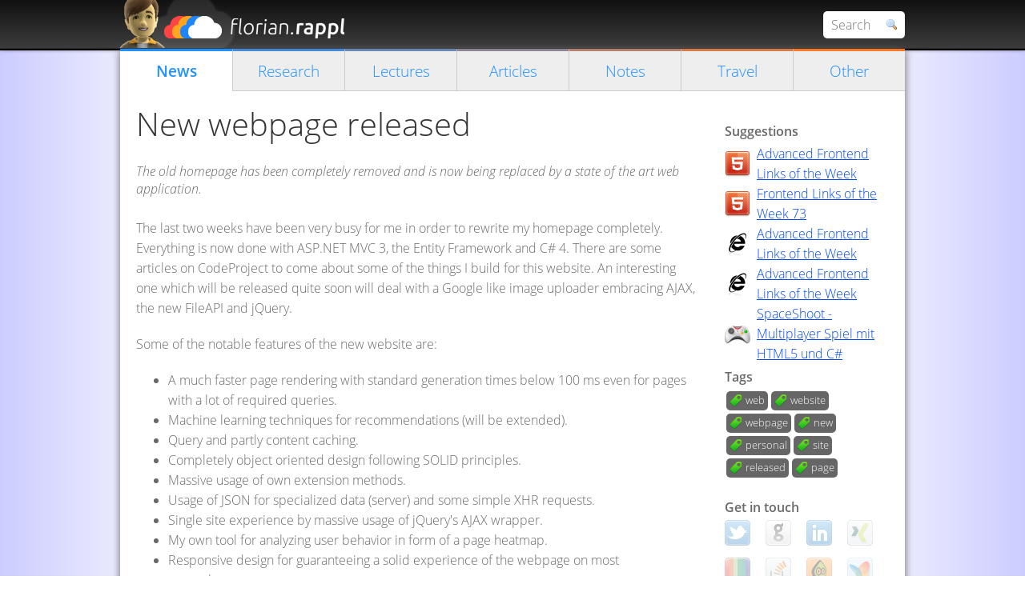

--- FILE ---
content_type: text/html; charset=utf-8
request_url: https://www.florian-rappl.de/News/Page/108/new-page-released
body_size: 3696
content:
<!doctype html>
<html class="no-js" lang="en">
<head>
<meta charset="utf-8" />
<meta http-equiv="X-UA-Compatible" content="IE=edge,chrome=1" />
<title>New webpage released - Homepage of Florian Rappl</title>
<meta name="keywords" content="Florian Rappl, Rappl, Regensburg, Physics, Quantum Chromo Dynamics, QCD, Lattice QCD, IT, C#, .NET, HTML5, JavaScript, Web, Software, Software engineer, Programmer, Modern, Professional, web,website,webpage,new,personal,site,released,page" />
<meta name="description" content="The personal homepage of Florian Rappl from Regensburg, Germany. Physicist, software engineer, developer and designer for modern information technology." />
<meta name="author" content="Florian Rappl" />
<meta name="google-adsense-account" content="ca-pub-7557828921398403" />
<meta name="viewport" content="width=device-width, initial-scale=1" />
<link href="/Content/style?v=o2O40dFmfq2JG0tQyfQctozyaA9IcUQxq9b6x16JOKw1" rel="stylesheet"/>

<!--[if lt IE 9]><script src="//html5shim.googlecode.com/svn/trunk/html5.js"></script><![endif]-->
<script async src="https://pagead2.googlesyndication.com/pagead/js/adsbygoogle.js?client=ca-pub-7557828921398403" crossorigin="anonymous"></script>
</head>
<body>
<header>
<div class="tight">
<div id="header"><div id="title">Florian Rappl</div></div>
<form action="/Search/Site" method="get" id="search">
<input type="text" autocomplete="off" placeholder="Search" name="q"><button type="button"></button>
</form>
</div>
</header>
<div id="searchresults" class="closed">
<div id="searchscroll"><ul id="searchresultslist"></ul></div>
<div id="searchclose">Close search</div>
</div>
<div id="page" class="tight">
<nav><a class="current " href="/">News</a><a class="" href="/Research">Research</a><a class="" href="/Lectures">Lectures</a><a class="" href="/Articles">Articles</a><a class="" href="/Notes">Notes</a><a class="" href="/Travel">Travel</a><a class="" href="/Misc">Other</a></nav>
<div id="main">
<section class="content" role="main"><div id="content">
<article>
<div class="page-navigation">
</div>
<section class="page-article">
<h1>New webpage released</h1>
<div class="page-abstract">
The old homepage has been completely removed and is now being replaced by a state of the art web application.
</div>

<div class="page-content">

<p>The last two weeks have been very busy for me in order to rewrite my homepage completely. Everything is now done with ASP.NET MVC 3, the Entity Framework and C# 4. There are some articles on CodeProject to come about some of the things I build for this website. An interesting one which will be released quite soon will deal with a Google like image uploader embracing AJAX, the new FileAPI and jQuery.</p>
<p>Some of the notable features of the new website are:</p>
<ul>
<li>A much faster page rendering with standard generation times below 100 ms even for pages with a lot of required queries.</li>
<li>Machine learning techniques for recommendations (will be extended).</li>
<li>Query and partly content caching.</li>
<li>Completely object oriented design following SOLID principles.</li>
<li>Massive usage of own extension methods.</li>
<li>Usage of JSON for specialized data (server) and some simple XHR requests.</li>
<li>Single site experience by massive usage of jQuery's AJAX wrapper.</li>
<li>My own tool for analyzing user behavior in form of a page heatmap.</li>
<li>Responsive design for guaranteeing a solid experience of the webpage on most smartphones.</li>
</ul>
<p>The list could go on. A major difference to the old website is that I made two language versions: English and German. All old articles will stay in German, while the new ones will only be published in English (exceptions may happen). The design picks the browser's current language as default.</p>
</div>
<div class="page-time">
Created <time datetime="2012-05-03T21:16+01:00Z" pubdate>5/3/2012 9:16:11 PM +00:00</time>.
Last updated <time datetime="2012-05-03T22:31+01:00Z">5/3/2012 10:31:53 PM +00:00</time>.
</div>
</section>
<section class="page-references">
<h2>References</h2>
<ul>
<li><a href="/News/Page/107/post-iframe">Posting forms AJAX like</a></li>
<li><a href="/News/Page/109/technical-about">Technical information about this webpage</a></li>
</ul>
</section>
<section class="page-share">
<h2>Sharing is caring!</h2>
<div class="shr_class shareaholic-show-on-load"><noscript>This feature requires JavaScript</noscript></div>
</section>

</article></div></section>
<aside>
<div id="sidebar">

<div class="side-header">Suggestions</div>
<div class="suggestions">
<div>
<a href="http://github.com/AngleSharp/AngleSharp" class="showcase">
<img src="https://florianrappl.azureedge.net/anglesharp.png" />
<span>AngleSharp</span>
</a>
<a href="http://github.com/smapiot/Piral" class="showcase">
<img src="https://florianrappl.azureedge.net/piral.png" />
<span>Piral</span>
</a>
<a href="http://github.com/FlorianRappl/Mages" class="showcase">
<img src="https://florianrappl.azureedge.net/mages.png" />
<span>Mages</span>
</a>
<a href="http://github.com/FlorianRappl/YAMP" class="showcase">
<img src="https://florianrappl.azureedge.net/yamp.png" />
<span>YAMP</span>
</a>
</div>
</div>
<section class="page-tags">
<div class="side-header">Tags</div>
<a class="tag" href="/Search/Tag/web">web</a><a class="tag" href="/Search/Tag/website">website</a><a class="tag" href="/Search/Tag/webpage">webpage</a><a class="tag" href="/Search/Tag/new">new</a><a class="tag" href="/Search/Tag/personal">personal</a><a class="tag" href="/Search/Tag/site">site</a><a class="tag" href="/Search/Tag/released">released</a><a class="tag" href="/Search/Tag/page">page</a></section>
</div>
<div class="socials">
<div class="side-header">Get in touch</div>
<a href="https://twitter.com/FlorianRappl" target="_blank" title="Twitter"><img src="https://florianrappl.azureedge.net/twitter-icon.png" alt="Twitter" /></a>
<a href="https://github.com/FlorianRappl" target="_blank" title="GitHub"><img src="https://florianrappl.azureedge.net/github.png" alt="GitHub" /></a>
<a href="https://www.linkedin.com/in/florian-rappl/" target="_blank" title="LinkedIn"><img src="https://florianrappl.azureedge.net/linkedin.png" alt="LinkedIn" /></a>
<a href="https://xing.com/profile/Florian_Rappl2" target="_blank" title="XING"><img src="https://florianrappl.azureedge.net/xing.png" alt="XING" /></a>
<a href="https://dev.to/florianrappl/" target="_blank" title="dev.to"><img src="https://florianrappl.azureedge.net/devto.png" alt="dev.to" /></a>
<a href="https://stackoverflow.com/users/1306682/florian-rappl" target="_blank" title="StackOverflow"><img src="https://florianrappl.azureedge.net/stackoverflow.png" alt="StackOverflow" /></a>
<a href="https://codeproject.com/script/Membership/View.aspx?mid=3223592" target="_blank" title="Codeproject MVP"><img src="https://florianrappl.azureedge.net/codeproject.png" alt="CodeProject MVP" /></a>
<a href="https://mvp.microsoft.com/de-de/mvp/FlorianRappl-4039902" target="_blank" title="Microsoft MVP"><img src="https://florianrappl.azureedge.net/msn.png" alt="Microsoft MVP" /></a>
<a href="https://www.youtube.com/user/FlorianRappl" target="_blank" title="YouTube"><img src="https://florianrappl.azureedge.net/youtube.png" alt="YouTube" /></a>
<a href="/RSS" title="RSS Feed" target="_blank"><img src="https://florianrappl.azureedge.net/rss.png" alt="RSS" /></a>
<a href="/Mail" title="Contact" target="dialog"><img src="https://florianrappl.azureedge.net/email.png" alt="eMail" /></a>
</div>
</aside>
</div>
<footer>

<div id="footer">
        
            <a href="/Account/LogOn" target="dialog">Log On</a> |
            <a href="/Account/Register">Register</a>
        
    <div class="timer">
        Generated in <span class="timer">79</span> ms.
        You are viewing the <span class="language english">English</span> version.
    </div>
</div>
<div class="copy">
<p>&copy; Florian Rappl, 2007 - 2026. All rights reserved.</p>
<p><a href="/Misc/Page/2/contact">Get in touch</a> | <a href="/Tools">Tools</a> | <a href="/Misc/Page/68/about">Imprint</a></p>
</div>
</footer>
</div>
<script src="/Scripts/jQuery?v=YtUYyo5xhw6hReHd7xWE8pHedjQy0xY1U3dhCGYPns41"></script>

<script src="/Scripts/app?v=92f97ycvgQU7zzonLfgELhfKWZaWbRFJB5F3oYN_2ws1"></script>


<script async defer src="//s3.amazonaws.com/cc.silktide.com/cookieconsent.latest.min.js"></script>
</body>
</html>

--- FILE ---
content_type: text/html; charset=utf-8
request_url: https://www.google.com/recaptcha/api2/aframe
body_size: 268
content:
<!DOCTYPE HTML><html><head><meta http-equiv="content-type" content="text/html; charset=UTF-8"></head><body><script nonce="RVctE_w11U_cR4KFE6rBKQ">/** Anti-fraud and anti-abuse applications only. See google.com/recaptcha */ try{var clients={'sodar':'https://pagead2.googlesyndication.com/pagead/sodar?'};window.addEventListener("message",function(a){try{if(a.source===window.parent){var b=JSON.parse(a.data);var c=clients[b['id']];if(c){var d=document.createElement('img');d.src=c+b['params']+'&rc='+(localStorage.getItem("rc::a")?sessionStorage.getItem("rc::b"):"");window.document.body.appendChild(d);sessionStorage.setItem("rc::e",parseInt(sessionStorage.getItem("rc::e")||0)+1);localStorage.setItem("rc::h",'1769664952895');}}}catch(b){}});window.parent.postMessage("_grecaptcha_ready", "*");}catch(b){}</script></body></html>

--- FILE ---
content_type: text/css; charset=utf-8
request_url: https://www.florian-rappl.de/Content/style?v=o2O40dFmfq2JG0tQyfQctozyaA9IcUQxq9b6x16JOKw1
body_size: 81294
content:
@font-face{font-family:'Open Sans';src:url(fonts/OpenSans-Light.eot);src:local('Open Sans Light'),local('OpenSans-Light'),url(fonts/OpenSans-Light.ttf) format('truetype'),url(fonts/OpenSans-Light.woff) format('woff');font-style:normal}@font-face{font-family:'Open Sans';src:url(fonts/OpenSans-LightItalic.eot);src:local('Open Sans Light Italic'),local('OpenSansLight-Italic'),url(fonts/OpenSans-LightItalic.ttf) format('truetype'),url(fonts/OpenSans-LightItalic.woff) format('woff');font-style:italic}@font-face{font-family:'Open Sans';src:url(fonts/OpenSans-Semibold.eot);src:local('Open Sans Light Semibold'),local('OpenSansLight-Semibold'),url(fonts/OpenSans-Semibold.ttf) format('truetype'),url(fonts/OpenSans-Semibold.woff) format('woff');font-style:normal;font-weight:bold}.paging_two_button .ui-button{float:left;cursor:pointer}.paging_full_numbers .ui-button{padding:2px 6px;margin:0;cursor:pointer;color:#333!important}.dataTables_paginate .ui-button{margin-right:-.1em!important}.paging_full_numbers{width:350px!important}.dataTables_wrapper .ui-toolbar{padding:5px}.dataTables_paginate{width:auto}.dataTables_info{padding-top:3px}table.display thead th{padding:3px 0 3px 10px;cursor:pointer}div.dataTables_wrapper .ui-widget-header{font-weight:normal}table.display thead th div.DataTables_sort_wrapper{position:relative;padding-right:20px;padding-right:20px}table.display thead th div.DataTables_sort_wrapper span{position:absolute;top:50%;margin-top:-8px;right:0}.dataTables_wrapper{position:relative;clear:both}.dataTables_processing{position:absolute;top:0;left:50%;width:250px;margin-left:-125px;border:1px solid #ddd;text-align:center;color:#999;font-size:11px;padding:2px 0}.dataTables_length{width:50%;display:inline-block}.dataTables_length,.dataTables_length select,.dataTables_filter,.dataTables_filter select,.dataTables_info,.dataTables_paginate{font-size:.8em}.dataTables_filter,.dataTables_length{margin-bottom:4px}.dataTables_filter{width:50%;display:inline-block;text-align:right}.dataTables_filter input{border:1px solid #ccc;border-radius:10px}.dataTables_info{width:50%;display:inline-block}.dataTables_paginate{display:inline-block;width:50%;text-align:right}table.display{margin:0 auto;width:100%;clear:both;border-collapse:collapse}table.display tfoot th{padding:3px 0 3px 10px;font-weight:bold;font-weight:normal}table.display tr.heading2 td{border-bottom:1px solid #aaa}table.display td{padding:3px 10px}table.display td.center{text-align:center}.sorting_asc{background:url(img/sort_ascending.png) no-repeat center right;padding-right:20px}.sorting_desc{background:url(img/sort_descending.png) no-repeat center right;padding-right:20px}.sorting{background:url(img/sort.png) no-repeat center right;padding-right:20px}.sorting_asc_disabled{background:url(img/sort.png) no-repeat center right;padding-right:20px}.sorting_desc_disabled{background:url(img/sort.png) no-repeat center right;padding-right:20px}.paginate_disabled_previous,.paginate_enabled_previous{margin-right:10px}.paginate_disabled_previous,.paginate_disabled_next,.paginate_disabled_previous:hover,.paginate_disabled_next:hover{color:#ccc}.paginate_enabled_previous,.paginate_enabled_next{cursor:pointer;text-decoration:underline}tr.odd{background-color:#f8f8f8}tr.even{background-color:#fff}.dataTables_scroll{clear:both}.top,.bottom{padding:15px;background-color:#f5f5f5;border:1px solid #ccc}.top .dataTables_info{float:none}.clear{clear:both}.dataTables_empty{text-align:center}td.group{background-color:#d1cfd0;border-bottom:2px solid #a19b9e;border-top:2px solid #a19b9e}td.details{background-color:#d1cfd0;border:2px solid #a19b9e}.imgareaselect-border1{background:url(images/border-anim-v.gif) repeat-y left top}.imgareaselect-border2{background:url(images/border-anim-h.gif) repeat-x left top}.imgareaselect-border3{background:url(images/border-anim-v.gif) repeat-y right top}.imgareaselect-border4{background:url(images/border-anim-h.gif) repeat-x left bottom}.imgareaselect-border1,.imgareaselect-border2,.imgareaselect-border3,.imgareaselect-border4{opacity:.5}.imgareaselect-handle{background-color:#fff;border:solid 1px #000;opacity:.5}.imgareaselect-outer{background-color:#000;opacity:.5}.imgareaselect-selection{}#lifestream li{background-repeat:no-repeat;background-position:0% 50%;padding:5px 3px 5px 25px;font-size:12px}.lifestream-bitbucket{background-image:url([data-uri])}.lifestream-bitly{background-image:url([data-uri])}.lifestream-blogger{background-image:url([data-uri])}.lifestream-dailymotion{background-image:url([data-uri])}.lifestream-delicious{background-image:url([data-uri])}.lifestream-deviantart{background-image:url([data-uri])}.lifestream-digg{background-image:url([data-uri])}.lifestream-dribbble{background-image:url([data-uri])}.lifestream-facebook_page{background-image:url([data-uri])}.lifestream-flickr{background-image:url([data-uri])}.lifestream-foomark{background-image:url([data-uri])}.lifestream-formspring{background-image:url([data-uri])}.lifestream-forrst{background-image:url([data-uri])}.lifestream-foursquare{background-image:url([data-uri])}.lifestream-gimmebar{background-image:url([data-uri])}.lifestream-github{background-image:url([data-uri])}.lifestream-googleplus{background-image:url([data-uri])}.lifestream-googlereader{background-image:url([data-uri])}.lifestream-hypem{background-image:url([data-uri])}.lifestream-instapaper{background-image:url([data-uri])}.lifestream-iusethis{background-image:url([data-uri])}.lifestream-lastfm{background-image:url([data-uri])}.lifestream-librarything{background-image:url([data-uri])}.lifestream-mlkshk{background-image:url([data-uri])}.lifestream-picplz{background-image:url([data-uri])}.lifestream-pinboard{background-image:url([data-uri])}.lifestream-posterous{background-image:url([data-uri])}.lifestream-reddit{background-image:url([data-uri])}.lifestream-rss{background-image:url([data-uri])}.lifestream-slideshare{background-image:url([data-uri])}.lifestream-snipplr{background-image:url([data-uri])}.lifestream-stackoverflow{background-image:url([data-uri])}.lifestream-tumblr{background-image:url([data-uri])}.lifestream-twitter{background-image:url([data-uri])}.lifestream-vimeo{background-image:url([data-uri])}.lifestream-wikipedia{background-image:url([data-uri])}.lifestream-wordpress{background-image:url([data-uri])}.lifestream-youtube{background-image:url([data-uri])}.lifestream-zotero{background-image:url([data-uri])}.markItUp *{margin:0;padding:0;outline:none}.markItUp a:link,.markItUp a:visited{color:#000;text-decoration:none}.markItUp{width:100%;margin:5px 0;border:5px solid #f5f5f5;box-sizing:border-box}.markItUpContainer{border:1px solid #3c769d;background:#fff url(images/bg-container.png) repeat-x top left;padding:5px 5px 2px 5px;font:11px Verdana,Arial,Helvetica,sans-serif}.markItUpEditor{font:12px 'Courier New',Courier,monospace;padding:5px;width:679px;height:326px;background:#fff;clear:both;line-height:18px;overflow:auto}.markItUpPreviewFrame{overflow:auto;background-color:#fff;border:1px solid #3c769d;width:99.9%;height:300px;margin:5px 0}.markItUpFooter{width:100%;cursor:n-resize}.markItUpResizeHandle{overflow:hidden;width:22px;height:5px;margin-left:auto;margin-right:auto;background-image:url(images/handle.png);cursor:n-resize}.markItUpHeader ul li{list-style:none;float:left;position:relative}.markItUpHeader ul li ul{display:none}.markItUpHeader ul li:hover>ul{display:block}.markItUpHeader ul .markItUpDropMenu{background:transparent url(images/menu.png) no-repeat 115% 50%;margin-right:5px}.markItUpHeader ul .markItUpDropMenu li{margin-right:0}.markItUpHeader ul .markItUpSeparator{margin:0 10px;width:1px;height:16px;overflow:hidden;background-color:#ccc}.markItUpHeader ul ul .markItUpSeparator{width:auto;height:1px;margin:0}.markItUpHeader ul ul{display:none;position:absolute;top:18px;left:0;background:#f5f5f5;border:1px solid #3c769d;height:inherit}.markItUpHeader ul ul li{float:none;border-bottom:1px solid #3c769d}.markItUpHeader ul ul .markItUpDropMenu{background:#f5f5f5 url(images/submenu.png) no-repeat 100% 50%}.markItUpHeader ul ul ul{position:absolute;top:-1px;left:150px}.markItUpHeader ul ul ul li{float:none}.markItUpHeader ul a{display:block;width:16px;height:16px;text-indent:-10000px;background-repeat:no-repeat;padding:3px;margin:0}.markItUpHeader ul ul a{display:block;padding-left:0;text-indent:0;width:120px;padding:5px 5px 5px 25px;background-position:2px 50%}.markItUpHeader ul ul a:hover{color:#fff;background-color:#3c769d}.dotclear .markItUpEditor{background-image:url(images/bg-editor-wiki.png)}.markItUp .markItUpButton1 a{background-image:url(images/bold.png)}.markItUp .markItUpButton2 a{background-image:url(images/italic.png)}.markItUp .markItUpButton3 a{background-image:url(images/stroke.png)}.markItUp .markItUpButton4 a{background-image:url(images/list-bullet.png)}.markItUp .markItUpButton5 a{background-image:url(images/list-numeric.png)}.markItUp .markItUpButton6 a{background-image:url(images/picture.png)}.markItUp .markItUpButton7 a{background-image:url(images/link.png)}.markItUp .markItUpButton8 a{background-image:url(images/clean.png)}.markItUp .preview a{background-image:url(images/preview.png)}.html .markItUpButton1 a{background-image:url(images/h1.png)}.html .markItUpButton2 a{background-image:url(images/h2.png)}.html .markItUpButton3 a{background-image:url(images/h3.png)}.html .markItUpButton4 a{background-image:url(images/h4.png)}.html .markItUpButton5 a{background-image:url(images/h5.png)}.html .markItUpButton6 a{background-image:url(images/h6.png)}.html .markItUpButton7 a{background-image:url(images/paragraph.png)}.html .markItUpButton8 a{background-image:url(images/bold.png)}.html .markItUpButton9 a{background-image:url(images/italic.png)}.html .markItUpButton10 a{background-image:url(images/stroke.png)}.html .markItUpButton12 a{background-image:url(images/list-bullet.png)}.html .markItUpButton13 a{background-image:url(images/list-numeric.png)}.html .markItUpButton14 a{background-image:url(images/list-item.png)}.html .markItUpButton15 a{background-image:url(images/picture.png)}.html .markItUpButton16 a{background-image:url(images/link.png)}.html .markItUpButton17 a{background-image:url(images/download.png)}.html .markItUpButton18 a{background-image:url(images/clean.png)}.html .preview a{background-image:url(images/preview.png)}.markItUp .encodechars a{background-image:url(images/encodechars.png)}.markItUp .palette a{background-image:url(images/colors.png)}.markItUp .tablegenerator a{background-image:url(images/table.png)}.markItUp .palette ul{width:81px;padding:1px}.markItUp .palette li{border:1px solid #fff;width:25px;height:25px;overflow:hidden;padding:0;margin:0;float:left}.markItUp .palette ul a{width:25px;height:25px}.markItUp .palette ul a:hover{background:none}.markItUp .palette .col1-1 a{background:#fce94f}.markItUp .palette .col1-2 a{background:#edd400}.markItUp .palette .col1-3 a{background:#c4a000}.markItUp .palette .col2-1 a{background:#fcaf3e}.markItUp .palette .col2-2 a{background:#f57900}.markItUp .palette .col2-3 a{background:#ce5c00}.markItUp .palette .col3-1 a{background:#e9b96e}.markItUp .palette .col3-2 a{background:#c17d11}.markItUp .palette .col3-3 a{background:#8f5902}.markItUp .palette .col4-1 a{background:#8ae234}.markItUp .palette .col4-2 a{background:#73d216}.markItUp .palette .col4-3 a{background:#4e9a06}.markItUp .palette .col5-1 a{background:#729fcf}.markItUp .palette .col5-2 a{background:#3465a4}.markItUp .palette .col5-3 a{background:#204a87}.markItUp .palette .col6-1 a{background:#ad7fa8}.markItUp .palette .col6-2 a{background:#75507b}.markItUp .palette .col6-3 a{background:#5c3566}.markItUp .palette .col7-1 a{background:#ef2929}.markItUp .palette .col7-2 a{background:#c00}.markItUp .palette .col7-3 a{background:#a40000}.markItUp .palette .col8-1 a{background:#fff}.markItUp .palette .col8-2 a{background:#d3d7cf}.markItUp .palette .col8-3 a{background:#babdb6}.markItUp .palette .col9-1 a{background:#888a85}.markItUp .palette .col9-2 a{background:#555753}.markItUp .palette .col9-3 a{background:#000}.markItUp .codegenerator a{background-image:url(images/code.png)}.markItUp .gridgenerator a{background-image:url(images/grid.png)}.tooltip-sweet-strong{position:absolute;opacity:0;background-image:linear-gradient(to bottom,#ffd358,#ffbc30);color:#c77500;font-weight:bold;padding:5px 20px;border-radius:20px;box-shadow:0 3px 0 #c77500;margin-top:10px;text-shadow:1px 1px 0 rgba(255,255,255,.4)}.tooltip-sweet-strong:after{content:'';border-top:8px solid #ffbc30;border-left:8px solid transparent;border-right:8px solid transparent;position:absolute;left:45%;top:95%}.tooltip-sweet-strong:before{content:'';border-top:8px solid #c77500;border-left:8px solid transparent;border-right:8px solid transparent;position:absolute;left:45%;top:110%}.tooltip-mini-slick{position:absolute;opacity:0;background-image:linear-gradient(to bottom,#0088e2,#005cc4);color:#fff;font-weight:normal;padding:8px;border-radius:5px;box-shadow:0 0 3px rgba(0,0,0,.5),inset 0 1px 0 rgba(255,255,255,.5);margin-top:10px;text-shadow:-1px -1px 0 rgba(0,0,0,.4)}.tooltip-mini-slick:after{content:'';border-top:10px solid #005cc4;border-left:10px solid transparent;border-right:10px solid transparent;position:absolute;left:35%;top:85%}.tooltip-big-grey{position:absolute;opacity:0;background-image:linear-gradient(to bottom,#f9f9f9,#f6f6f6);color:#5c5c5c;width:140px;height:25px;padding:30px 20px;border:1px solid #e5e5e5;border-radius:5px;box-shadow:0 2px 0 rgba(0,0,0,.1);margin-top:10px;text-shadow:1px 1px 0 rgba(255,255,255,.4);text-align:center;font-size:14px}.tooltip-big-grey:after{content:'';border-top:10px solid #f6f6f6;border-left:10px solid transparent;border-right:10px solid transparent;position:absolute;left:45%;margin-top:2.8em}.tooltip-big-grey:before{content:'';border-top:10px solid rgba(0,0,0,.1);border-left:10px solid transparent;border-right:10px solid transparent;position:absolute;left:45%;margin-top:4.2em}.tooltip-nightly{position:absolute;opacity:0;background:rgba(35,34,27,.9);color:#fff;font-weight:normal;padding:8px 16px;border-radius:5px;margin-top:10px;text-shadow:none}.tooltip-nightly:before{position:absolute;content:'';background-image:linear-gradient(to bottom,rgba(255,255,255,.4),rgba(0,0,0,0));padding:8px 16px;width:77px;height:15px;border-radius:5px;margin:-7px 0 0 -15px;box-shadow:inset 0 1px 0 rgba(255,255,255,.5)}.tooltip-nightly:after{content:'';border-top:5px solid rgba(35,34,27,.9);border-left:5px solid transparent;border-right:5px solid transparent;position:absolute;left:45%;margin-top:1.85em}.tooltip-shiny-red{position:absolute;opacity:0;background:#ff2723;color:#fff;font-weight:normal;padding:8px 16px;border-radius:5px;margin-top:10px;text-shadow:none;box-shadow:0 1px 0 #bb0400}.tooltip-shiny-red:before{position:absolute;content:'';background:rgba(255,255,255,.2);padding:8px 16px;width:87px;margin:-8px 0 0 -16px}.tooltip-shiny-red:after{content:'';border-top:5px solid #ff2723;border-left:5px solid transparent;border-right:5px solid transparent;position:absolute;left:45%;margin-top:1.85em}.tooltip-soft-blue{position:absolute;opacity:0;background-image:linear-gradient(to bottom,#ddeefe,#c0e0f1);color:#3f4b53;font-weight:bold;padding:5px 20px;border-radius:20px;border:1px solid #c0d9e9;margin-top:10px;text-shadow:1px 1px 0 rgba(255,255,255,.4)}.tooltip-soft-blue:after{content:'';border-top:6px solid #c0e0f1;border-left:6px solid transparent;border-right:6px solid transparent;position:absolute;left:45%;margin-top:1.6em}.tooltip-soft-blue:before{content:'';border-top:6px solid #c0d9e9;border-left:6px solid transparent;border-right:6px solid transparent;position:absolute;left:45%;margin-top:1.7em}.tooltip-big-yellow{position:absolute;opacity:0;background-image:linear-gradient(to bottom,#f7e29a,#deb223);color:#2c170a;font-weight:bold;width:100px;padding:12px 20px;border-radius:20px;box-shadow:inset 0 1px 0 rgba(255,255,255,.5);border:1px solid #d9c171;margin-top:10px;text-shadow:1px 1px 0 rgba(255,255,255,.4);text-align:center;z-index:8}.tooltip-big-yellow:after{content:'';border-top:6px solid #deb223;border-left:6px solid transparent;border-right:6px solid transparent;position:absolute;left:45%;margin-top:2.2em}ul.tagit{padding:1px 5px;overflow:auto;margin:0;border:1px solid #fdfdfd;background:#f6f6ff;box-sizing:border-box;width:100%}ul.tagit li{display:block;float:left;margin:2px 5px 2px 0}ul.tagit li.tagit-choice{padding:.2em 18px .2em .5em;position:relative;line-height:inherit;border-radius:6px;border:1px solid #cad8f3;background:none;background-color:#dee7f8;color:#555;font-weight:normal}ul.tagit li.tagit-new{padding:.25em 4px .25em 0}ul.tagit li.tagit-choice a.tagit-label{cursor:pointer;text-decoration:none}ul.tagit li.tagit-choice .tagit-close{cursor:pointer;position:absolute;right:.1em;top:50%;margin-top:-8px}ul.tagit li.tagit-choice .tagit-close .text-icon{display:none}ul.tagit li.tagit-choice input{display:block;float:left;margin:2px 5px 2px 0}ul.tagit input[type="text"]{-moz-box-sizing:border-box;-webkit-box-sizing:border-box;box-sizing:border-box;border:none;margin:0;padding:0;width:inherit;background-color:inherit;outline:none}ul.tagit li.tagit-choice a.tagit-close{text-decoration:none}ul.tagit li.tagit-choice .tagit-close{right:.4em}ul.tagit li.tagit-choice .ui-icon{display:none}ul.tagit li.tagit-choice .tagit-close .text-icon{display:inline;font-family:arial,sans-serif;font-size:16px;line-height:16px;color:#777}ul.tagit li.tagit-choice:hover,ul.tagit li.tagit-choice.remove{background-color:#bbcef1;border-color:#6d95e0}ul.tagit li.tagit-choice a.tagLabel:hover,ul.tagit li.tagit-choice a.tagit-close .text-icon:hover{color:#222}ul.tagit input[type="text"]{color:#333;background:none}.sh_rand01{background:none;padding:0;margin:0;border:0 none}.sh_rand01 .sh_sourceCode{background-color:#fff;color:#121b28;font-weight:normal;font-style:normal}.sh_rand01 .sh_sourceCode .sh_keyword{color:#0a7f6d;font-weight:bold;font-style:normal}.sh_rand01 .sh_sourceCode .sh_type{color:#c42638;font-weight:bold;font-style:normal}.sh_rand01 .sh_sourceCode .sh_string{color:#2b83ba;font-weight:normal;font-style:normal}.sh_rand01 .sh_sourceCode .sh_regexp{color:#2b83ba;font-weight:normal;font-style:normal}.sh_rand01 .sh_sourceCode .sh_specialchar{color:#a764cb;font-weight:normal;font-style:normal}.sh_rand01 .sh_sourceCode .sh_comment{color:#ababab;font-weight:normal;font-style:italic}.sh_rand01 .sh_sourceCode .sh_number{color:#0da344;font-weight:normal;font-style:normal}.sh_rand01 .sh_sourceCode .sh_preproc{color:#620ac6;font-weight:normal;font-style:normal}.sh_rand01 .sh_sourceCode .sh_symbol{color:#0000de;font-weight:normal;font-style:normal}.sh_rand01 .sh_sourceCode .sh_function{color:#000;font-weight:bold;font-style:normal}.sh_rand01 .sh_sourceCode .sh_cbracket{color:#0000de;font-weight:normal;font-style:normal}.sh_rand01 .sh_sourceCode .sh_url{color:#2b83ba;font-weight:normal;font-style:normal}.sh_rand01 .sh_sourceCode .sh_date{color:#0a7f6d;font-weight:bold;font-style:normal}.sh_rand01 .sh_sourceCode .sh_time{color:#0a7f6d;font-weight:bold;font-style:normal}.sh_rand01 .sh_sourceCode .sh_file{color:#0a7f6d;font-weight:bold;font-style:normal}.sh_rand01 .sh_sourceCode .sh_ip{color:#2b83ba;font-weight:normal;font-style:normal}.sh_rand01 .sh_sourceCode .sh_name{color:#2b83ba;font-weight:normal;font-style:normal}.sh_rand01 .sh_sourceCode .sh_variable{color:#e12f76;font-weight:bold;font-style:normal}.sh_rand01 .sh_sourceCode .sh_oldfile{color:#a764cb;font-weight:normal;font-style:normal}.sh_rand01 .sh_sourceCode .sh_newfile{color:#2b83ba;font-weight:normal;font-style:normal}.sh_rand01 .sh_sourceCode .sh_difflines{color:#0a7f6d;font-weight:bold;font-style:normal}.sh_rand01 .sh_sourceCode .sh_selector{color:#e12f76;font-weight:bold;font-style:normal}.sh_rand01 .sh_sourceCode .sh_property{color:#0a7f6d;font-weight:bold;font-style:normal}.sh_rand01 .sh_sourceCode .sh_value{color:#2b83ba;font-weight:normal;font-style:normal}.snippet-wrap{position:relative}*:first-child+html .snippet-wrap{display:inline-block}* html .snippet-wrap{display:inline-block}.snippet-reveal{text-decoration:underline}.snippet-wrap .snippet-menu,.snippet-wrap .snippet-hide{position:absolute;top:10px;right:15px;font-size:.9em;z-index:1;background-color:transparent}.snippet-wrap .snippet-hide{top:auto;bottom:10px}*:first-child+html .snippet-wrap .snippet-hide{bottom:25px}* html .snippet-wrap .snippet-hide{bottom:25px}.snippet-wrap .snippet-menu pre,.snippet-wrap .snippet-hide pre{background-color:transparent;margin:0;padding:0}.snippet-wrap .snippet-menu a,.snippet-wrap .snippet-hide a{padding:0 5px;text-decoration:underline}.snippet-wrap pre.sh_sourceCode{border:1px solid #ccc;border-left:0;border-right:0;line-height:1.8em;overflow:auto;position:relative}.snippet-wrap pre.snippet-textonly{padding:2em 1em 0 1em}*:first-child+html .snippet-wrap pre.snippet-formatted{padding:2em 1em}* html .snippet-wrap pre.snippet-formatted{padding:2em 1em}.snippet-reveal pre.sh_sourceCode{padding:.5em 1em;text-align:right}.snippet-wrap .snippet-num li{padding-left:1em}.snippet-wrap .snippet-no-num{list-style:none;padding:.6em 1em;margin:0}.snippet-wrap .snippet-no-num li{list-style:none;padding-left:0}.snippet-wrap .snippet-num{margin:1em 0 1em 1em;padding-left:2em}.snippet-wrap .snippet-num li{list-style:decimal-leading-zero outside none}.snippet-wrap .snippet-no-num li.box{padding:0 6px;margin-left:-6px}.snippet-wrap .snippet-num li.box{border:1px solid;list-style-position:inside;margin-left:-3em;padding-left:6px}*:first-child+html .snippet-wrap .snippet-num li.box{margin-left:-2.4em}* html .snippet-wrap .snippet-num li.box{margin-left:-2.4em}.snippet-wrap li.box-top{border-width:1px 1px 0!important}.snippet-wrap li.box-bot{border-width:0 1px 1px!important}.snippet-wrap li.box-mid{border-width:0 1px!important}.snippet-wrap .snippet-num li .box-sp{width:18px;display:inline-block}*:first-child+html .snippet-wrap .snippet-num li .box-sp{width:27px}* html .snippet-wrap .snippet-num li .box-sp{width:27px}.snippet-wrap .snippet-no-num li.box{border:1px solid}.snippet-wrap .snippet-no-num li .box-sp{display:none}a.snippet-window{width:16px;height:16px;display:inline-block;background:url(img/code-popup.png) no-repeat center center}a.snippet-text{width:16px;height:16px;display:inline-block;background:url(img/code-grey.png) no-repeat center center}a.snippet-text.text-shown{background-image:url(img/code-color.png)}article,aside,details,figcaption,figure,footer,header,hgroup,nav,section{display:block}audio,canvas,video{display:inline-block;*display:inline;*zoom:1}audio:not([controls]),[hidden]{display:none}html,button,input,select,textarea{color:#222;font-size:1em;font-family:"Open Sans",Verdana,Helvetica,Sans-Serif;-webkit-text-size-adjust:100%;-ms-text-size-adjust:100%}body{margin:0;padding:0;line-height:1.4;background-color:#fff;background:-webkit-linear-gradient(left,#ccf,#fff 20%,#fff 80%,#ccf);background:-moz-linear-gradient(left,#ccf,#fff 20%,#fff 80%,#ccf);background:-o-linear-gradient(left,#ccf,#fff 20%,#fff 80%,#ccf);background:linear-gradient(left,#ccf,#fff 20%,#fff 80%,#ccf);background:linear-gradient(to left,#ccf,#fff 20%,#fff 80%,#ccf);color:#696969}::-moz-selection{background:#1e90ff;color:#fff;-webkit-text-shadow:none;text-shadow:none}::selection{background:#1e90ff;color:#fff;-webkit-text-shadow:none;text-shadow:none}a{color:#034af3}a:visited{color:#551a8b}a:hover{color:#06e;text-decoration:none}a:focus{outline:thin dotted}a:hover,a:active{outline:0}a.download{color:#f44}a.download:hover{color:#f72}div.tile{width:30px;padding:5px 0;display:inline-block;text-align:center;color:#000}div.tile:hover{background:#f2f5a9;color:#f52}abbr[title]{border-bottom:1px dotted}b,strong{font-weight:bold}blockquote{margin:1em 40px}dfn{font-style:italic}hr{display:block;height:1px;border:0;border-top:1px solid #ccc;margin:1em 0;padding:0}ins{background:#ff9;color:#000;text-decoration:none}mark{background:#ff0;color:#000;font-style:italic;font-weight:bold}pre,code,kbd,samp{font-family:"Consolas","Andale Mono","Lucida Console","Courier New",monospace}pre{white-space:pre;white-space:pre-wrap;-ms-word-wrap:break-word;word-wrap:break-word}code{color:#f72;padding:3px;background:#eee;border-radius:3px}q{quotes:none}q:before,q:after{content:"";content:none}small{font-size:.85em}sub,sup{font-size:.75em;line-height:0;position:relative;vertical-align:baseline}sup{top:-.5em}sub{bottom:-.25em}ul,ol{margin:1em 0;padding:0 0 0 40px}dd{margin:0 0 0 40px}nav ul,nav ol{list-style:none;list-style-image:none;margin:0;padding:0}img{border:0;-ms-interpolation-mode:bicubic;vertical-align:middle}svg:not(:root){overflow:hidden}figure{margin:0;text-align:center;font-style:italic}form{margin:0}label{cursor:pointer}button,input,select,textarea{font-size:1em;margin:0;vertical-align:baseline;*vertical-align:middle}button,input{line-height:normal}button,input[type="button"],input[type="reset"],input[type="submit"]{cursor:pointer;-webkit-appearance:button;*overflow:visible}button[disabled],input[disabled]{cursor:default}input[type="checkbox"],input[type="radio"]{-moz-box-sizing:border-box;-webkit-box-sizing:border-box;box-sizing:border-box;padding:0;*width:13px;*height:13px}input[type="search"]{-webkit-appearance:textfield;-moz-box-sizing:content-box;-webkit-box-sizing:content-box;box-sizing:content-box}input[type="search"]::-webkit-search-decoration,input[type="search"]::-webkit-search-cancel-button{-webkit-appearance:none}button::-moz-focus-inner,input::-moz-focus-inner{border:0;padding:0}textarea{overflow:auto;vertical-align:top;resize:vertical;min-height:75px}input:invalid,textarea:invalid{background-color:#f0dddd}td{vertical-align:top}.chromeframe{margin:.2em 0;background:#ccc;color:#000;padding:.2em 0}.loading{background:#fff url('[data-uri]') no-repeat left center;*background:#fff url(img/circlewait.gif) no-repeat left center;padding-left:20px;min-height:16px}p,ul{margin-bottom:20px;line-height:1.6em}div.dialog h2{margin-top:0}div.dialog a.close{position:absolute;top:12px;right:12px;display:block;width:14px;height:14px;background:url(images/modal_close.png);z-index:2;cursor:pointer}h1,h2,h3,h4,h5,h6{font-weight:100;color:#323232;margin:0}h1{font-size:2.5em;margin:0 0 .5em 0}h2{font-size:2em;margin:1em 0 .5em 0}h3{font-size:1.5em;margin:.5em 0 .2em 0}h4{font-size:1.3em;margin:.5em 0 .2em 0}h5{font-size:1em;font-weight:bold}h6{font-size:1em;font-weight:bolder}.clear{clear:both}.error{color:red}div.usermap,div.gpsmap{width:100%;height:400px;position:relative;margin:10px 0}a.tag{margin:2px;background:#666 url('[data-uri]') no-repeat 4px 4px;*background:#666 url(img/tag.png) no-repeat 4px 4px;height:12px;border-radius:5px;padding:3px 4px 9px 24px;color:#fff;text-decoration:none;display:inline-block;font-size:.8em}a.tag:hover{cursor:pointer;background:#999 url('[data-uri]') no-repeat 4px 4px;*background:#999 url(img/tagh.png) no-repeat 4px 4px;color:#fff}.ir{display:block;border:0;text-indent:-999em;overflow:hidden;background-color:transparent;background-repeat:no-repeat;text-align:left;direction:ltr;*line-height:0}.ir br{display:none}.hidden{display:none!important;visibility:hidden}.visuallyhidden{border:0;clip:rect(0 0 0 0);height:1px;margin:-1px;overflow:hidden;padding:0;position:absolute;width:1px}.visuallyhidden.focusable:active,.visuallyhidden.focusable:focus{clip:auto;height:auto;margin:0;overflow:visible;position:static;width:auto}.invisible{visibility:hidden}.clearfix:before,.clearfix:after{content:"";display:table}.clearfix:after{clear:both}.clearfix{*zoom:1}.field-validation-error{color:red;display:block;font-size:.9em;background:url('[data-uri]') no-repeat left center;*background:url(img/error.png) no-repeat left center;padding-left:14px}.field-validation-valid{display:none}input.input-validation-error{background:#fde0e0}.validation-summary-errors{font-weight:bold;color:red}.validation-summary-valid{display:none}table{border-spacing:0;width:100%;border:solid 1px #e8eef4;border-collapse:collapse}table td{padding:5px;border:solid 1px #e8eef4}table th{padding:6px 5px;text-align:left;background-color:#e8eef4;border:solid 1px #e8eef4}button{background:#3f9d4a;border:none;width:auto;overflow:visible;font-size:1.2em;color:#fff;padding:7px 10px;border-radius:4px;font-weight:bold;-webkit-text-shadow:0 1px 0 rgba(0,0,0,.4);text-shadow:0 1px 0 rgba(0,0,0,.4);margin:5px 0}button:hover{background:#2dc439}.editor-int-free,.editor-ext-free{display:none}div.display-row{margin:15px 0}div.display-label{font-weight:bold;margin-top:10px}div.display-field{font-style:italic}div.editor-row{margin:10px 0}div.editor-field{display:inline-block;margin-left:5px}header{position:relative;height:60px;background:#111;border-bottom:1px solid #2a2a2a;background-image:-webkit-linear-gradient(bottom,#3c3c3c,#111);background-image:-moz-linear-gradient(bottom,#3c3c3c,#111);background-image:-o-linear-gradient(bottom,#3c3c3c,#111);background-image:linear-gradient(bottom,#3c3c3c,#111);-webkit-box-shadow:0 0 5px #000;box-shadow:0 0 5px #000;z-index:2}header>div.tight{height:100%;position:relative}#header{height:100%;background:url(img/starsely.png) no-repeat;position:relative;left:-50px}#title{height:100%;background:url(img/title.png) no-repeat;left:90px;padding-left:240px;width:0;overflow:hidden;position:relative}footer{clear:both;text-align:center}#footer{border:1px solid #ccc;padding:10px 20px;border-left:0;border-right:0;background:#f4f4f4}div.adminlinks{padding:.5em 0}div.copy{padding:1em 0;font-size:.8em;color:#999}div.timer{color:#999;font-size:.8em}div.timer>span.timer{font-weight:bold}div.timer>span.language{padding-left:19px;background-repeat:no-repeat;background-position:left center;margin-left:2px}span.language.english{background-image:url('[data-uri]');*background-image:url(img/en.png)}span.language.german{background-image:url('[data-uri]');*background-image:url(img/de.png)}div.insertBody{height:500px;overflow-y:scroll;width:100%}div.insertEntry{margin:10px 0}img.insertImageSource{max-width:128px;max-height:100px}div.insertImageName{height:20px;width:120px;text-align:center;position:absolute;bottom:0;left:0;overflow:hidden;font-size:.8em;padding:4px}div.insertDownloadName{height:46px;width:82px;padding:4px;font-size:.8em;position:absolute;bottom:0;left:0;overflow:hidden;text-align:center}img.insertDownloadIcon{width:32px;height:32px;position:absolute;left:29px;top:2px}div.insertImageCell{width:128px;height:100px;display:table-cell;vertical-align:middle;text-align:center}h3.insertTitle{border-bottom:1px solid #1e90ff;cursor:pointer}h3.insertTitle:hover{background:#eee}div.insertEntries{padding:10px}div.insertImageEntry{float:left;width:128px;position:relative;height:128px;border:2px solid transparent;margin:3px}div.insertDownloadEntry{float:left;width:90px;position:relative;height:90px;border:2px solid transparent;margin:3px}.insertLinkEntry{height:74px;position:relative;border:2px solid transparent;margin:3px}div.insertImageEntry:hover,div.insertDownloadEntry:hover,div.insertLinkEntry:hover{border:2px solid #f72;background:#f2f5a9;cursor:pointer}div.insertLinkIcon{position:absolute;left:0;top:0;width:32px;height:32px;margin:21px}div.insertLinkKeyword{position:absolute;left:74px;top:0;height:10px;color:#ccc;font-size:.8em}div.insertLinkName{position:absolute;left:74px;top:10px;height:20px;font-size:1.2em;text-decoration:underline}div.insertLinkName:hover{cursor:pointer;background:#f2f5a9;text-decoration:none}div.insertLinkDescription{font-style:italic;position:absolute;left:74px;top:30px;height:40px;font-size:1.1em;overflow:hidden;line-height:20px;padding-top:4px}div.insertIntend{padding-left:20px}div.insertUpload{display:none}div.insertLinksEntry{font-weight:bold;color:#000;text-decoration:underline;margin:5px 0;padding-left:77px}div.insertLinksEntry:hover{color:#f72;text-decoration:none;cursor:pointer}p.download{padding:6px 0 0 36px;background-repeat:no-repeat;background-position:left center;height:26px}div.downloadcategory{margin:5px 0;width:100%}div.download-entry{position:relative;padding:3px;margin-bottom:5px;min-height:64px}div.download-name{padding-left:40px}div.download-desc{padding-left:60px}div.download-size{color:#999;font-size:.8em;position:absolute;left:-15px;top:36px;width:62px;text-align:center;background:#fff}div.download-image{position:absolute;left:0;top:0;height:32px;width:32px}div.links{margin:5px 0;max-width:500px;width:100%}div.link-entry{margin:2px 0}div.link-icon{float:left;width:32px;height:32px;margin-right:8px}div.link-name{padding-top:8px;font-weight:bold}div.link-desc{clear:both;margin-left:40px}div.waitscreen{display:none;position:fixed;top:0;left:0;width:100%;height:100%;background:rgba(0,0,0,.4);z-index:10000}div.waitscreen>div{position:absolute;top:0;left:0;right:0;bottom:0;margin:auto;border:0;width:225px;height:60px;-webkit-box-shadow:0 0 50px #fff;box-shadow:0 0 50px #fff;border-radius:5px;background:#444 url(img/ajaxwait.gif) no-repeat 10px center;padding:10px 10px 10px 65px;color:#fff}div.waitscreen>div>span{font-size:1.5em}div.waitscreen>div>a{display:block;color:#fff;margin-top:4px}div.overlay{position:fixed;z-index:100;top:0;left:0;height:100%;width:100%;background:#000;display:none}.block{position:fixed;top:0;left:0;width:100%;height:100%;background:rgba(0,0,0,.9);z-index:100}.block.load{background-image:url(img/ajaxwait.gif);background-repeat:no-repeat;background-position:center center}.blockButton{width:45%;height:10%;bottom:0;position:absolute;opacity:.5;background-position:center center;background-repeat:no-repeat}.blockButton:hover{opacity:1;cursor:pointer}.blockLeft{left:10%;background-image:url(img/navigation-left.png)}.blockRight{right:10%;background-image:url(img/navigation-right.png)}.gallery{width:100%;height:400px;position:relative;overflow:hidden;-webkit-box-shadow:0 0 10px #666;box-shadow:0 0 10px #666;margin:10px 0;display:none}.gallery .waiting{width:100%;height:100px;padding-top:300px;text-align:center;font-weight:bold;position:absolute;left:0;top:0;z-index:11;color:#fff}.gallery .waiting a{color:#666}.galleryImage{position:absolute;top:0;left:0;width:100%;height:100%;text-align:center;background:#eee}.galleryImage img{max-height:100%;max-width:100%;margin:auto;cursor:pointer;opacity:.8;position:relative;-moz-transition:opacity 1s ease;-o-transition:opacity 1s ease;-webkit-transition:opacity 1s ease;transition:opacity 1s ease;z-index:7}.galleryImage img:hover{opacity:1}.galleryImageOverlay{background:rgba(0,0,0,.7);position:absolute;left:0;width:690px;z-index:8;overflow:hidden;color:#fff;padding:5px;top:100%;height:90px;text-align:left}.galleryScreenImage{max-width:80%;max-height:80%;position:absolute;left:0;top:0;background:#fff}.galleryImageName{font-weight:bold;height:25px;padding-top:5px}.galleryImageDescription{height:60px}.galleryTopBar{z-index:9;top:0;left:0;width:100%;height:36px;position:absolute;background:rgba(255,255,255,.5);font-size:.9em}.galleryTopBar span{display:inline-block;width:20px;height:34px;border-bottom:2px solid #f72;color:#777;cursor:pointer;line-height:34px;text-align:center}.galleryTopBar span:hover{color:#333;font-weight:bold;border-bottom:2px solid #b47f47}.galleryTopBar span.active{border-bottom:2px solid #1e90ff}.galleryTop{z-index:10;cursor:pointer;position:absolute;top:0;right:0;width:36px;height:36px}.galleryPause{background:url('[data-uri]') no-repeat center center;*background:url(img/pause.png) no-repeat center center}.galleryPlay{background:url('[data-uri]') no-repeat center center;*background:url(img/play.png) no-repeat center center}.galleryButton{z-index:6;position:absolute;width:50%;height:400px;top:0;opacity:0;-moz-transition:opacity .3s ease;-o-transition:opacity .3s ease;-webkit-transition:opacity .3s ease;transition:opacity .3s ease}.galleryButton:hover{opacity:1;cursor:pointer}.galleryNext{background:url('[data-uri]') no-repeat center right;*background:url(img/right.png) no-repeat center right;right:0}.galleryLast{background:url('[data-uri]') no-repeat center left;*background:url(img/left.png) no-repeat center left;left:0}div.warning{padding:10px 10px 10px 30px;border:1px solid #f72;border-right:0;border-left:0;color:#f72;position:relative;font-weight:bold;background:url(img/warning.png) no-repeat left center;margin:8px 0}div.warning a.close{position:absolute;top:0;right:0;bottom:0;display:block;width:32px;background:url('[data-uri]') no-repeat center center;*background:url(images/modal_close.png) no-repeat center center;z-index:2;cursor:pointer}div.suggestions:empty,.waiting{height:1.2em;background:url('[data-uri]') no-repeat center center;*background:url(img/modalwait.gif) no-repeat center center}div.suggestions ul{margin:0;padding:0;list-style:none}div.suggestions li{background-repeat:no-repeat;background-position:left center;padding-left:40px;min-height:32px}canvas.statistic{float:left;margin:20px}table.statistic{width:auto}div.statistic{min-height:240px;margin:10px 0}#search button{display:block;position:absolute;right:0;top:5px;height:34px;width:32px;border-radius:0 5px 5px 0;z-index:0;margin:0;background:#fff url('[data-uri]') no-repeat center center;*background:#fff url(img/search.png) no-repeat center center;border:0;padding:1px;cursor:pointer}#search button.wait{background-image:url(img/searchwait.gif)}#search button:hover{background-color:#fff}div.lecture-links{height:65px}div.lecture-links>ul{list-style:none;margin:0;padding:0;height:100%}div.lecture-links>ul>li{margin:0;padding:0;display:inline-block;width:20%;font-size:.8em;float:left}div.lecture-links>ul>li>a{display:block;padding-top:32px;text-align:center;background-repeat:no-repeat;background-position:center 0}div.lecture-top{position:relative;height:60px;width:100%}div.lecture-top>div.lecture-image{position:absolute;left:25px;height:48px;width:48px}div.lecture-top>div.lecture-links{height:60px;position:absolute;left:100px;right:0}a.showcase{margin:0 15px 15px 0;position:relative;height:110px;width:180px;opacity:.7;color:#fff;display:inline-block}a.showcase:hover{opacity:1;color:#f72}a.showcase>img{height:100%;width:100%}a.showcase>span{position:absolute;bottom:10px;left:0;right:0;padding:8px 10px;background:rgba(0,0,0,.8);font-size:.8em}@media only screen and (min-width:991px){nav{width:100%;height:50px;margin:0;padding:0;text-align:center}nav>a{display:inline-block;position:relative;text-align:center;background:#eee;width:140px;padding-top:12px;height:52px;z-index:1;-moz-box-sizing:border-box;-webkit-box-sizing:border-box;box-sizing:border-box;border-left:1px solid #ccc;border-top:3px solid #fff;margin-top:-2px;font-size:1.2em;text-decoration:none;color:#1e90ff}nav>a:visited{color:#1e90ff}nav>a:first-child{border-left:0;border-top-color:#1e90ff}nav>a:nth-child(2){border-top-color:#438bda}nav>a:nth-child(3){border-top-color:#6987b5}nav>a:nth-child(4){border-top-color:#8e8390}nav>a:nth-child(5){border-top-color:#b47f6b}nav>a:nth-child(6){border-top-color:#d97b46}nav>a:nth-child(7){border-top-color:#f72}nav>a:hover{border-bottom:1px solid #eee;height:53px;background:#fff}nav>a.current,nav>a.current:hover{height:53px;margin-bottom:-1px;background:#fff;border-bottom:0}nav>a.current{background:#fff;font-weight:bold}.listing>ul{padding:0;margin:0;list-style:none}div.page-navigation{font-size:.9em;color:#999;margin:3px 0}div.page-navigation a{color:#999}div.socials a{margin:0 15px 15px 0;display:inline-block}div.socials img{opacity:.3;-moz-transition:opacity 200ms ease;-o-transition:opacity 200ms ease;-webkit-transition:opacity 200ms ease;transition:opacity 200ms ease}div.socials img:hover{opacity:1}.tight{width:980px;margin:0 auto}#page{margin:0 auto;background:#fff;-webkit-box-shadow:0 0 10px #666;box-shadow:0 0 10px #666;z-index:4;position:relative;border:0}#main{border-top:1px solid #ccc;padding:10px;position:relative;overflow:hidden}div.side-header{font-weight:bold;margin:5px 0}section.content{width:700px;float:left;padding:0 10px}aside{float:right;margin:1.5em 0 0 10px;width:205px;padding:0 10px}aside>div{margin-bottom:1.5em}aside ul{margin:0;padding:0;list-style:none}img.zoomable{max-width:700px;max-height:400px;margin:0 auto}div.page-article{margin-bottom:20px}div.page-abstract{font-style:italic;padding-bottom:10px}div.page-time{font-style:italic;color:#999;border-left:22px solid #1e90ff;height:22px;padding-left:5px}section.page-references{margin-bottom:20px}section.page-references ul{margin:0;padding:0;list-style:none}section.page-references li{padding:3px}section.page-tags{margin-bottom:20px}section.page-admin{margin:10px 0;font-weight:bold}a.captcha-link{padding-left:14px;background:url(img/refresh.png) no-repeat left center;color:#666;margin:5px 0;display:block}img.captchaImage{border-radius:4px;border-top:1px solid #ccc;border-left:1px solid #ccc;border-right:1px solid #e7e6e6;border-bottom:1px solid #e7e6e6}article.grid-item{overflow:hidden;margin-bottom:10px;position:relative;color:#666}article.grid-item.normal{float:left;width:345px;height:120px}article.grid-item.normal.odd,article.grid-item.tall.odd{margin-left:5px}article.grid-item.normal.even,article.grid-item.tall.even{margin-right:5px}article.grid-item.tall{float:left;width:345px;height:240px;overflow:visible}article.grid-item.medium{width:100%;height:180px}article.grid-item.large{width:100%;height:240px}div.grid-admin{position:absolute;bottom:0;right:0;font-size:.8em;opacity:.2;background:#ccc;padding:5px}div.grid-admin:hover{opacity:1}div.grid-image img{height:100%;width:100%}article.grid-item div.grid-image{text-align:center}article.grid-item.normal div.grid-image{position:absolute;left:0;top:0;bottom:0;margin:auto 0;width:96px;height:96px;line-height:96px}article.grid-item.medium div.grid-image{position:absolute;left:0;top:0;bottom:0;margin:auto 0;width:150px;height:150px;line-height:150px}article.grid-item.large div.grid-image{width:700px;height:240px}article.grid-item.tall div.grid-image{position:absolute;left:0;top:0;width:100px;height:200px}article.grid-item.normal div.grid-title{padding:12px 0 0 12px;position:absolute;left:96px;top:0;font-size:1.3em}article.grid-item.medium div.grid-title{padding:15px 0 0 162px;font-size:1.3em}article.grid-item.tall div.grid-title{padding:0 0 0 112px;font-size:1.3em}article.grid-item.large div.grid-title{position:absolute;top:140px;left:0;right:0;height:40px;padding:12px;font-size:1.3em;color:#fff;background:rgba(0,0,0,.6);-moz-box-sizing:border-box;-webkit-box-sizing:border-box;box-sizing:border-box}article.grid-item.normal div.grid-date,article.grid-item.medium div.grid-date,article.grid-item.tall div.grid-date{position:absolute;right:12px;bottom:12px;padding:5px;border-radius:3px;background:#1e90ff;color:#fff;font-size:.7em}article.grid-item.large div.grid-date{position:absolute;right:12px;top:12px;padding:5px;border-radius:3px;background:#1e90ff;color:#fff;font-size:.7em}article.grid-item.normal div.grid-abstract{display:none}article.grid-item.medium .grid-abstract{padding:5px 0 0 162px}article.grid-item.tall div.grid-abstract{padding:5px 0 0 112px}article.grid-item.large div.grid-abstract{position:absolute;padding:7px 12px 12px 12px;left:0;top:180px;width:100%;height:65px;color:#ccc;background:rgba(0,0,0,.6);-moz-box-sizing:border-box;-webkit-box-sizing:border-box;box-sizing:border-box}article.grid-item.large a{color:#fff}.research-institute{padding:0 0 5px 0;font-weight:bold}.article-language{position:absolute;right:12px;top:12px;padding:5px;border-radius:3px;background:#f72;color:#fff;font-size:.7em}.note-professor{padding:5px 0;font-style:italic}.note-author,.note-download{padding:5px 0}.travel-country{position:absolute;right:12px;top:12px;padding:5px;border-radius:3px;background:#f72;color:#fff;font-size:.7em}.travel-duration{position:absolute;left:12px;top:12px;padding:5px;border-radius:3px;background:#1e90ff;color:#fff;font-size:.7em}div.dialog{position:fixed;top:10%;left:0;right:0;margin:auto;width:750px;max-height:100%;padding:30px;display:block;z-index:1000;background:#fff;border:0;border-radius:5px;-webkit-box-shadow:0 0 4px rgba(0,0,0,.7);box-shadow:0 0 4px rgba(0,0,0,.7)}div.dialog.waiting{height:400px}div.tab.scrolling{overflow-x:scroll}ul.tabs-head{display:block;list-style:none;border-bottom:1px solid #ccc;margin:0 0 1.5em 0;padding:0}ul.tabs-head li{display:inline-block;color:#1e90ff;margin:0 15px 0 5px;cursor:pointer;position:relative;padding-bottom:.5em;border-bottom:3px solid transparent;top:2px}ul.tabs-head li:hover{color:#06e;border-bottom:3px solid #ccc}ul.tabs-head li.active-tab{font-weight:bold;cursor:default;border-bottom:3px solid #666}ul.tabs-head li.active-tab:hover{color:#1e90ff}fieldset{border:1px solid #ddd;padding:0 1.4em 1.4em 1.4em;margin:0 0 1.5em 0}legend{border:0;*margin-left:-7px;padding:0;white-space:normal;font-size:1.2em;font-weight:bold}select{border:1px solid #ccc;padding:2px;font-size:1.2em;color:#444}.editor-label{display:inline-block;width:180px;padding-top:8px;color:#222;text-align:left}input[type="text"],input[type="email"],input[type="password"],select,input[type="file"],textarea{width:244px;padding:8px;border-radius:4px;color:#222;background:#f7f7f7;outline:none;border-top:1px solid #ccc;-moz-box-sizing:border-box;-webkit-box-sizing:border-box;box-sizing:border-box;border-left:1px solid #ccc;border-right:1px solid #e7e6e6;border-bottom:1px solid #e7e6e6}input[type="radio"]{outline:none;width:12px;height:12px;border:1px solid #ccc;border-radius:6px;background:#eee}input[type="checkbox"]{outline:none;width:12px;height:12px;border:1px solid #ccc;background:#eee}input:focus,textarea:focus{background-color:#faf9dc}.text-box{width:500px;-moz-box-sizing:border-box;-webkit-box-sizing:border-box;box-sizing:border-box}textarea[data-markdown]{width:100%}.text-box.multi-line{height:6.5em}.tri-state{width:6em}.editor-ref{width:100%;display:inline-block}.editor-ref-button{width:100px;display:inline-block;background:#f52}button.ext-eval{width:32px;height:32px;cursor:pointer;border:0;float:right;background:url(img/getref.png) no-repeat center center transparent}button.ext-eval:hover{background:url(img/getref.png) no-repeat center center transparent}div.upload-choices{float:left;width:250px;margin-right:25px}div.upload-cut{float:left;width:300px}div.previews{border:1px solid #ccc;margin:0 auto}#search{position:absolute;right:0;width:300px;height:30px;top:9px}#search input{display:block;position:absolute;top:5px;right:32px;height:32px;width:50px;background:#fff;border:0;padding:1px 10px;border-radius:5px 0 0 5px;-webkit-appearance:textfield;-moz-box-sizing:content-box;-webkit-box-sizing:content-box;box-sizing:content-box;-moz-transition:all 300ms ease;-o-transition:all 300ms ease;-webkit-transition:all 300ms ease;transition:all 300ms ease}#search input:focus{width:250px}#searchresults{margin:0;padding:0;height:180px;width:100%;border-bottom:2px solid #000;background:rgba(80,80,80,.5);position:relative;left:0;top:0;-moz-transition:all 200ms ease;-o-transition:all 200ms ease;-webkit-transition:all 200ms ease;transition:all 200ms ease}#searchresults.closed{height:0}#searchclose{position:absolute;left:50%;top:-10px;margin-left:-100px;opacity:.8;background:url('img/close.png') no-repeat 20px 2px rgba(0,0,0,.6);padding:3px 0 0 0;border:1px solid #666;color:#fff;border-top:0;border-radius:0 0 5px 5px;font-size:.8em;text-align:center;-moz-transition:top .5s ease;-o-transition:top .5s ease;-webkit-transition:top .5s ease;transition:top .5s ease;z-index:1;width:200px;height:19px}#searchclose:hover{color:#fce94f;opacity:1;cursor:pointer;top:0}#searchscroll{position:relative;width:100%}#searchresultslist{display:block;list-style-type:none;color:#fff;margin:0;padding:0;height:180px}#searchresultslist li{display:inline-block;padding:40px 15px 0 15px;height:140px;font-size:.8em;line-height:15px;width:150px;overflow:hidden;border-left:1px solid #ccc;background-color:rgba(0,0,0,.1);position:relative;background-repeat:no-repeat;background-position:center 5px;-moz-background-size:24px 24px;-o-background-size:24px 24px;-webkit-background-size:24px 24px;background-size:24px 24px}#searchresultslist li a{color:#fff;text-decoration:none}#searchresultslist li:hover{background-color:rgba(0,0,0,.05)}#searchresultslist li div.strength{position:absolute;width:40px;bottom:12px;right:10px;background:#fff;font-weight:bold;font-size:.8em;text-align:center;color:#06e}#searchresultslist li:first-child{border-left:0}}@media print{*{background:transparent!important;color:#000!important;-webkit-box-shadow:none!important;box-shadow:none!important;-webkit-text-shadow:none!important;text-shadow:none!important;-ms-filter:'none'!important;filter:none!important}section.content{width:100%}a,a:visited{text-decoration:underline}a[href]:after{content:" (" attr(href) ")"}abbr[title]:after{content:" (" attr(title) ")"}.ir a:after,a[href^="javascript:"]:after,a[href^="#"]:after{content:""}pre,blockquote{border:1px solid #999;page-break-inside:avoid}thead{display:table-header-group}tr,img{page-break-inside:avoid}img{max-width:100%!important}@page{margin:.5cm}p,h2,h3{orphans:3;widows:3}h2,h3{page-break-after:avoid}#searchresults,div.waitscreen,#final{display:none}aside,header,footer,nav{display:none}.page-navigation,.page-tags,.page-share,.page-admin{display:none}div.warning{display:none}}@media only screen and (min-width:641px)and (max-width:990px){nav{width:100%;height:45px;margin:0;padding:0;text-align:center;background:#eee}nav>a{display:inline-block;position:relative;text-align:center;background:#eee;width:14.28%;padding-top:12px;height:47px;z-index:1;-moz-box-sizing:border-box;-webkit-box-sizing:border-box;box-sizing:border-box;border-left:1px solid #ccc;border-top:3px solid #fff;margin-top:-2px;text-decoration:none;color:#1e90ff}nav>a:visited{color:#1e90ff}nav>a:first-child{border-left:0;border-top-color:#1e90ff}nav>a:nth-child(2){border-top-color:#438bda}nav>a:nth-child(3){border-top-color:#6987b5}nav>a:nth-child(4){border-top-color:#8e8390}nav>a:nth-child(5){border-top-color:#b47f6b}nav>a:nth-child(6){border-top-color:#d97b46}nav>a:nth-child(7){border-top-color:#f72}nav>a:hover{border-bottom:1px solid #eee;height:48px;background:#fff}nav>a.current,nav>a.current:hover{height:48px;margin-bottom:-1px;background:#fff;border-bottom:0}nav>a.current{background:#fff;font-weight:bold}.listing>ul{padding:0;margin:0;list-style:none}div.page-navigation{font-size:.9em;color:#999;margin:3px 0}div.page-navigation a{color:#999}div.socials a{margin:0 15px 15px 0;display:inline-block}div.socials img{opacity:.3;-moz-transition:opacity 200ms ease;-o-transition:opacity 200ms ease;-webkit-transition:opacity 200ms ease;transition:opacity 200ms ease}div.socials img:hover{opacity:1}#page{margin:0 auto;background:#fff;-webkit-box-shadow:0 0 10px #666;box-shadow:0 0 10px #666;z-index:4;position:relative;border:0}#main{border-top:1px solid #ccc;padding:10px;position:relative;overflow:hidden}div.side-header{font-weight:bold;margin:5px 0}section.content{padding:0 10px}aside{clear:both;float:none}aside ul{margin:0;padding:0;list-style:none}aside ul>li{display:inline-block}#google{text-align:center}img.zoomable{max-width:100%;max-height:400px;margin:0 auto}div.page-article{margin-bottom:20px}div.page-abstract{font-style:italic;padding-bottom:10px}div.page-time{font-style:italic;color:#999;border-left:22px solid #1e90ff;height:22px;padding-left:5px}section.page-references{margin-bottom:20px}section.page-references ul{margin:0;padding:0;list-style:none}section.page-references li{padding:3px}section.page-tags{margin-bottom:20px}section.page-admin{margin:10px 0;font-weight:bold}a.captcha-link{padding-left:14px;background:url(img/refresh.png) no-repeat left center;color:#666;margin:5px 0;display:block}img.captchaImage{border-radius:4px;border-top:1px solid #ccc;border-left:1px solid #ccc;border-right:1px solid #e7e6e6;border-bottom:1px solid #e7e6e6}article.grid-item{overflow:hidden;margin-bottom:10px;position:relative;color:#666}article.grid-item.normal{float:left;width:45%;height:120px}article.grid-item.normal.odd,article.grid-item.tall.odd{margin-left:5%}article.grid-item.normal.even,article.grid-item.tall.even{margin-right:5%}article.grid-item.tall{float:left;width:45%;height:240px}article.grid-item.medium{width:100%;height:180px}article.grid-item.large{width:100%;height:240px}div.grid-admin{position:absolute;bottom:0;right:0;font-size:.8em;opacity:.2;background:#ccc;padding:5px}div.grid-admin:hover{opacity:1}div.grid-image img{height:100%;width:100%}article.grid-item div.grid-image{text-align:center}article.grid-item.normal div.grid-image{position:absolute;left:0;top:0;bottom:0;margin:auto 0;width:96px;height:96px;line-height:96px}article.grid-item.medium div.grid-image{position:absolute;left:0;top:0;bottom:0;margin:auto 0;width:150px;height:150px;line-height:150px}article.grid-item.large div.grid-image{width:100%;height:240px}article.grid-item.tall div.grid-image{position:absolute;left:0;top:0;width:100px;height:200px}article.grid-item.normal div.grid-title{padding:12px 0 0 12px;position:absolute;left:96px;top:0;font-size:1.3em}article.grid-item.medium div.grid-title{padding:15px 0 0 162px;font-size:1.3em}article.grid-item.tall div.grid-title{padding:0 0 0 112px;font-size:1.3em}article.grid-item.large div.grid-title{position:absolute;top:140px;left:0;right:0;height:40px;padding:12px;font-size:1.3em;color:#fff;background:rgba(0,0,0,.6);-moz-box-sizing:border-box;-webkit-box-sizing:border-box;box-sizing:border-box}article.grid-item.normal div.grid-date,article.grid-item.medium div.grid-date,article.grid-item.tall div.grid-date{position:absolute;right:12px;bottom:12px;padding:5px;border-radius:3px;background:#1e90ff;color:#fff;font-size:.7em}article.grid-item.large div.grid-date{position:absolute;right:12px;top:12px;padding:5px;border-radius:3px;background:#1e90ff;color:#fff;font-size:.7em}article.grid-item.normal div.grid-abstract{display:none}article.grid-item.medium .grid-abstract{padding:5px 0 0 162px}article.grid-item.tall div.grid-abstract{padding:5px 0 0 112px}article.grid-item.large div.grid-abstract{position:absolute;padding:7px 12px 12px 12px;left:0;top:180px;width:100%;height:65px;color:#ccc;background:rgba(0,0,0,.6);-moz-box-sizing:border-box;-webkit-box-sizing:border-box;box-sizing:border-box}article.grid-item.large a{color:#fff}.research-institute{padding:0 0 5px 0;font-weight:bold}.article-language{position:absolute;right:12px;top:12px;padding:5px;border-radius:3px;background:#f72;color:#fff;font-size:.7em}.note-professor{padding:5px 0;font-style:italic}.note-author,.note-download{padding:5px 0}.travel-country{position:absolute;right:12px;top:12px;padding:5px;border-radius:3px;background:#f72;color:#fff;font-size:.7em}.travel-duration{position:absolute;left:12px;top:12px;padding:5px;border-radius:3px;background:#1e90ff;color:#fff;font-size:.7em}div.dialog{position:fixed;top:10%;left:0;right:0;margin:auto;width:750px;max-width:80%;max-height:100%;padding:30px;display:block;z-index:1000;background:#fff;border:0;border-radius:5px;-webkit-box-shadow:0 0 4px rgba(0,0,0,.7);box-shadow:0 0 4px rgba(0,0,0,.7)}div.dialog.waiting{height:400px}div.tab.scrolling{overflow-x:scroll}ul.tabs-head{display:block;list-style:none;border-bottom:1px solid #ccc;margin:0 0 1.5em 0;padding:0}ul.tabs-head li{display:inline-block;color:#1e90ff;margin:0 15px 0 5px;cursor:pointer;position:relative;padding-bottom:.5em;border-bottom:3px solid transparent;top:2px}ul.tabs-head li:hover{color:#06e;border-bottom:3px solid #ccc}ul.tabs-head li.active-tab{font-weight:bold;cursor:default;border-bottom:3px solid #666}ul.tabs-head li.active-tab:hover{color:#1e90ff}fieldset{border:1px solid #ddd;padding:0 1.4em 1.4em 1.4em;margin:0 0 1.5em 0}legend{border:0;*margin-left:-7px;padding:0;white-space:normal;font-size:1.2em;font-weight:bold}select{border:1px solid #ccc;padding:2px;font-size:1.2em;color:#444}.editor-label{display:inline-block;width:180px;padding-top:8px;color:#222;text-align:left}input[type="text"],input[type="email"],input[type="password"],select,input[type="file"],textarea{width:244px;padding:8px;border-radius:4px;color:#222;background:#f7f7f7;outline:none;border-top:1px solid #ccc;-moz-box-sizing:border-box;-webkit-box-sizing:border-box;box-sizing:border-box;border-left:1px solid #ccc;border-right:1px solid #e7e6e6;border-bottom:1px solid #e7e6e6}input[type="radio"]{outline:none;width:12px;height:12px;border:1px solid #ccc;border-radius:6px;background:#eee}input[type="checkbox"]{outline:none;width:12px;height:12px;border:1px solid #ccc;background:#eee}input:focus,textarea:focus{background-color:#faf9dc}.text-box{max-width:90%;width:500px;-moz-box-sizing:border-box;-webkit-box-sizing:border-box;box-sizing:border-box}textarea[data-markdown]{width:100%}.text-box.multi-line{height:6.5em}.tri-state{width:6em}.editor-ref{width:100%;display:inline-block}.editor-ref-button{width:100px;display:inline-block;background:#f52}button.ext-eval{width:32px;height:32px;cursor:pointer;border:0;float:right;background:url(img/getref.png) no-repeat center center transparent}button.ext-eval:hover{background:url(img/getref.png) no-repeat center center transparent}div.upload-choices{float:left;width:250px;margin-right:25px}div.upload-cut{float:left;width:300px}div.previews{border:1px solid #ccc;margin:0 auto}#search{position:absolute;right:10px;width:300px;height:30px;top:9px}#search input{display:block;position:absolute;top:5px;right:32px;height:32px;width:50px;background:#fff;border:0;padding:1px 10px;border-radius:5px 0 0 5px;-webkit-appearance:textfield;-moz-box-sizing:content-box;-webkit-box-sizing:content-box;box-sizing:content-box;-moz-transition:all 300ms ease;-o-transition:all 300ms ease;-webkit-transition:all 300ms ease;transition:all 300ms ease}#search input:focus{width:250px}#searchresults{margin:0;padding:0;height:180px;width:100%;border-bottom:2px solid #000;background:rgba(80,80,80,.5);position:relative;left:0;top:0;-moz-transition:all 200ms ease;-o-transition:all 200ms ease;-webkit-transition:all 200ms ease;transition:all 200ms ease}#searchresults.closed{height:0}#searchclose{position:absolute;left:50%;top:-10px;margin-left:-100px;opacity:.8;background:url('img/close.png') no-repeat 20px 2px rgba(0,0,0,.6);padding:3px 0 0 0;border:1px solid #666;color:#fff;border-top:0;border-radius:0 0 5px 5px;font-size:.8em;text-align:center;-moz-transition:top .5s ease;-o-transition:top .5s ease;-webkit-transition:top .5s ease;transition:top .5s ease;z-index:1;width:200px;height:19px}#searchclose:hover{color:#fce94f;opacity:1;cursor:pointer;top:0}#searchscroll{position:relative;width:100%}#searchresultslist{display:block;list-style-type:none;color:#fff;margin:0;padding:0;height:180px}#searchresultslist li{display:inline-block;padding:40px 15px 0 15px;height:140px;font-size:.8em;line-height:15px;width:150px;overflow:hidden;border-left:1px solid #ccc;background-color:rgba(0,0,0,.1);position:relative;background-repeat:no-repeat;background-position:center 5px;-moz-background-size:24px 24px;-o-background-size:24px 24px;-webkit-background-size:24px 24px;background-size:24px 24px}#searchresultslist li a{color:#fff;text-decoration:none}#searchresultslist li:hover{background-color:rgba(0,0,0,.05)}#searchresultslist li div.strength{position:absolute;width:40px;bottom:12px;right:10px;background:#fff;font-weight:bold;font-size:.8em;text-align:center;color:#06e}#searchresultslist li:first-child{border-left:0}}@media only screen and (max-width:640px){header{-webkit-box-shadow:none;box-shadow:none;border-bottom:0}nav{width:100%;height:48px;margin:0;padding:0;text-align:center;position:relative;top:-5px;background:#eee url('[data-uri]') no-repeat center center;*background:#eee url(images/parent.png) no-repeat center center}nav>a{display:none}nav:hover>a,nav.showMenu>a{top:48px;border-bottom:1px solid #bbb;display:block;position:relative;text-align:center;background:#eee;padding:1em 0;z-index:101;-moz-box-sizing:border-box;-webkit-box-sizing:border-box;box-sizing:border-box;text-decoration:none;color:#1e90ff}nav>a:visited{color:#1e90ff}nav>a:hover{background:#fff}nav>a.current,nav>a.current:hover{background:#fff}nav>a.current{background:#fff;font-weight:bold}.listing>ul{padding:0;margin:0;list-style:none}div.page-navigation{font-size:.9em;color:#999;margin:3px 0}div.page-navigation a{color:#999}div.socials a{margin:0 15px 15px 0;display:inline-block}div.socials img{opacity:.3;-moz-transition:opacity 200ms ease;-o-transition:opacity 200ms ease;-webkit-transition:opacity 200ms ease;transition:opacity 200ms ease}div.socials img:hover{opacity:1}#page{margin:0 auto;background:#fff;-webkit-box-shadow:0 0 10px #666;box-shadow:0 0 10px #666;z-index:4;position:relative;border:0}#main{padding:10px;position:relative;overflow:hidden}div.side-header{font-weight:bold;margin:5px 0}section.content{padding:0 10px}aside{clear:both;float:none}aside ul{margin:0;padding:0;list-style:none}aside ul>li{display:inline-block}#google{text-align:center}img.zoomable{max-width:100%;max-height:400px;margin:0 auto}div.page-article{margin-bottom:20px}div.page-abstract{font-style:italic;padding-bottom:10px}div.page-time{font-style:italic;color:#999;border-left:22px solid #1e90ff;height:22px;padding-left:5px}section.page-references{margin-bottom:20px}section.page-references ul{margin:0;padding:0;list-style:none}section.page-references li{padding:3px}section.page-tags{margin-bottom:20px}section.page-admin{margin:10px 0;font-weight:bold}a.captcha-link{padding-left:14px;background:url(img/refresh.png) no-repeat left center;color:#666;margin:5px 0;display:block}img.captchaImage{border-radius:4px;border-top:1px solid #ccc;border-left:1px solid #ccc;border-right:1px solid #e7e6e6;border-bottom:1px solid #e7e6e6}article.grid-item{width:100%;overflow:hidden;margin-bottom:10px;position:relative;color:#666}article.grid-item.normal{height:120px}article.grid-item.tall{height:240px}article.grid-item.medium{height:180px}article.grid-item.large{height:180px}div.grid-admin{position:absolute;bottom:0;right:0;font-size:.8em;opacity:.2;background:#ccc;padding:5px}div.grid-admin:hover{opacity:1}div.grid-image img{height:100%;width:100%}article.grid-item div.grid-image{text-align:center}article.grid-item.normal div.grid-image{position:absolute;left:0;top:0;bottom:0;margin:auto 0;width:64px;height:96px;line-height:96px;overflow:hidden}article.grid-item.normal div.grid-image img{width:96px;margin-left:-16px}article.grid-item.medium div.grid-image{position:absolute;left:0;top:0;bottom:0;margin:auto 0;width:75px;height:150px;line-height:150px;overflow:hidden}article.grid-item.medium div.grid-image img{width:150px;margin-left:-30px}article.grid-item.large div.grid-image{width:100%;height:240px}article.grid-item.tall div.grid-image{position:absolute;left:0;top:0;width:70px;height:200px;overflow:hidden}article.grid-item.tall div.grid-image img{width:100px;margin-left:-15px}article.grid-item.normal div.grid-title{padding:12px 0 0 12px;position:absolute;left:64px;top:0;font-size:1.3em}article.grid-item.medium div.grid-title{padding:15px 0 0 87px;font-size:1.3em}article.grid-item.tall div.grid-title{padding:0 0 0 82px;font-size:1.3em}article.grid-item.large div.grid-title{position:absolute;top:80px;left:0;right:0;height:40px;padding:12px;font-size:1.3em;color:#fff;background:rgba(0,0,0,.6);-moz-box-sizing:border-box;-webkit-box-sizing:border-box;box-sizing:border-box}article.grid-item.normal div.grid-date,article.grid-item.medium div.grid-date,article.grid-item.tall div.grid-date{position:absolute;right:12px;bottom:12px;padding:5px;border-radius:3px;background:#1e90ff;color:#fff;font-size:.7em}article.grid-item.large div.grid-date{position:absolute;right:12px;top:12px;padding:5px;border-radius:3px;background:#1e90ff;color:#fff;font-size:.7em}article.grid-item.normal div.grid-abstract{display:none}article.grid-item.medium .grid-abstract{padding:5px 0 0 87px}article.grid-item.tall div.grid-abstract{padding:5px 0 0 82px}article.grid-item.large div.grid-abstract{position:absolute;padding:7px 12px 12px 12px;left:0;top:120px;width:100%;height:65px;color:#ccc;background:rgba(0,0,0,.6);-moz-box-sizing:border-box;-webkit-box-sizing:border-box;box-sizing:border-box}article.grid-item.large a{color:#fff}.research-institute{padding:0 0 5px 0;font-weight:bold}.article-language{position:absolute;right:100px;bottom:12px;padding:5px;border-radius:3px;background:#f72;color:#fff;font-size:.7em}.note-professor{padding:5px 0;font-style:italic}.note-author,.note-download{padding:5px 0}.travel-country{position:absolute;right:12px;top:12px;padding:5px;border-radius:3px;background:#f72;color:#fff;font-size:.7em}.travel-duration{position:absolute;left:12px;top:12px;padding:5px;border-radius:3px;background:#1e90ff;color:#fff;font-size:.7em}div.dialog{position:fixed;top:10px;left:10px;right:10px;bottom:10px;padding:30px;display:block;z-index:1000;background:#fff;border:0;border-radius:5px;-webkit-box-shadow:0 0 4px rgba(0,0,0,.7);box-shadow:0 0 4px rgba(0,0,0,.7);overflow:auto}ul.tabs-head{position:relative;border-bottom:1px solid #ccc;margin:0 0 1.5em 0;padding:0}ul.tabs-head li{display:none;color:#1e90ff;margin:0;height:auto;padding:0;cursor:default;overflow:hidden;list-style:none}ul.tabs-head li:hover{background:none}ul.tabs-head li.active-tab{display:block;background:none;font-weight:normal;font-size:1.5em;text-align:center;padding:10px 0}ul.tabs-head li.previous-tab,ul.tabs-head li.next-tab{color:transparent;display:block;position:absolute;width:32px;height:32px;top:10px;border:0;z-index:100;cursor:pointer}ul.tabs-head li.previous-tab{left:0;background:url('[data-uri]') #fff;*background:url(images/back.png) #fff}ul.tabs-head li.next-tab{right:0;background:url('[data-uri]') #fff;*background:url(images/next.png) #fff}fieldset{border:1px solid #ddd;padding:0 1.4em 1.4em 1.4em;margin:0 0 1.5em 0}legend{border:0;*margin-left:-7px;padding:0;white-space:normal;font-size:1.2em;font-weight:bold}select{border:1px solid #ccc;padding:2px;font-size:1.2em;color:#444}.editor-label{display:inline-block;width:180px;padding-top:8px;color:#222;text-align:left}input[type="text"],input[type="email"],input[type="password"],select,input[type="file"],textarea{width:244px;padding:8px;border-radius:4px;color:#222;background:#f7f7f7;outline:none;border-top:1px solid #ccc;-moz-box-sizing:border-box;-webkit-box-sizing:border-box;box-sizing:border-box;border-left:1px solid #ccc;border-right:1px solid #e7e6e6;border-bottom:1px solid #e7e6e6}input[type="radio"]{outline:none;width:12px;height:12px;border:1px solid #ccc;border-radius:6px;background:#eee}input[type="checkbox"]{outline:none;width:12px;height:12px;border:1px solid #ccc;background:#eee}input:focus,textarea:focus{background-color:#faf9dc}.text-box{max-width:90%;width:500px;-moz-box-sizing:border-box;-webkit-box-sizing:border-box;box-sizing:border-box}textarea[data-markdown]{width:100%}.text-box.multi-line{height:6.5em}.tri-state{width:6em}.editor-ref{width:100%;display:inline-block}.editor-ref-button{width:100px;display:inline-block;background:#f52}button.ext-eval{width:32px;height:32px;cursor:pointer;border:0;float:right;background:url(img/getref.png) no-repeat center center transparent}button.ext-eval:hover{background:url(img/getref.png) no-repeat center center transparent}div.upload-choices{float:left;width:250px;margin-right:25px}div.upload-cut{float:left;width:300px}div.previews{border:1px solid #ccc;margin:0 auto}#search{position:absolute;right:10px;left:10px;height:30px;top:9px}#search input{display:block;position:absolute;top:5px;right:32px;height:34px;width:1%;background:#fff;border:0;padding:1px 10px;border-radius:5px 0 0 5px;-webkit-appearance:textfield;-moz-box-sizing:border-box;-webkit-box-sizing:border-box;box-sizing:border-box;-moz-transition:all 300ms ease;-o-transition:all 300ms ease;-webkit-transition:all 300ms ease;transition:all 300ms ease}#search input:focus{width:90%}#searchresults{margin:0;padding:0;width:100%;border-bottom:2px solid #000;background:rgba(80,80,80,.5);position:relative;left:0;top:0;-moz-transition:all 200ms ease;-o-transition:all 200ms ease;-webkit-transition:all 200ms ease;transition:all 200ms ease}#searchresults.closed{height:0}#searchclose{position:absolute;left:50%;top:-10px;margin-left:-100px;opacity:.8;background:url('img/close.png') no-repeat 20px 2px rgba(0,0,0,.6);padding:3px 0 0 0;border:1px solid #666;color:#fff;border-top:0;border-radius:0 0 5px 5px;font-size:.8em;text-align:center;-moz-transition:top .5s ease;-o-transition:top .5s ease;-webkit-transition:top .5s ease;transition:top .5s ease;z-index:1;width:200px;height:19px}#searchclose:hover{color:#fce94f;opacity:1;cursor:pointer;top:0}#searchresultslist{display:block;list-style-type:none;color:#fff;margin:0;padding:0;height:100%}div.slimScrollBar,div.slimScrollRail{display:none!important;visibility:hidden;height:0;max-height:0}#searchresultslist li{display:block;padding:10px 30px;font-size:.8em;border-left:1px solid #ccc;background-color:rgba(0,0,0,.1);position:relative;background-repeat:no-repeat;background-position:left center;-moz-background-size:24px 24px;-o-background-size:24px 24px;-webkit-background-size:24px 24px;background-size:24px 24px}#searchresultslist li a{color:#fff;text-decoration:none}#searchresultslist li:hover{background-color:rgba(0,0,0,.05)}#searchresultslist li div.strength{position:absolute;width:40px;bottom:12px;right:10px;background:#fff;font-weight:bold;font-size:.8em;text-align:center;color:#06e}#searchresultslist li:first-child{border-left:0}}